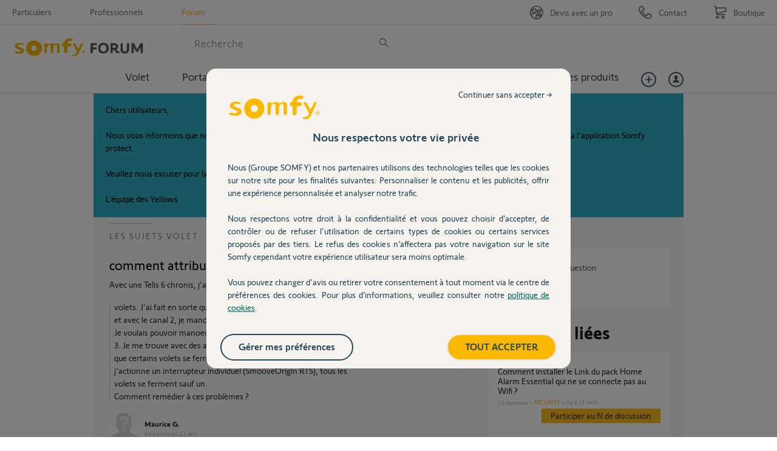

--- FILE ---
content_type: text/html; charset=utf-8
request_url: https://accounts.google.com/o/oauth2/postmessageRelay?parent=https%3A%2F%2Fforum.somfy.fr&jsh=m%3B%2F_%2Fscs%2Fabc-static%2F_%2Fjs%2Fk%3Dgapi.lb.en.OE6tiwO4KJo.O%2Fd%3D1%2Frs%3DAHpOoo_Itz6IAL6GO-n8kgAepm47TBsg1Q%2Fm%3D__features__
body_size: 161
content:
<!DOCTYPE html><html><head><title></title><meta http-equiv="content-type" content="text/html; charset=utf-8"><meta http-equiv="X-UA-Compatible" content="IE=edge"><meta name="viewport" content="width=device-width, initial-scale=1, minimum-scale=1, maximum-scale=1, user-scalable=0"><script src='https://ssl.gstatic.com/accounts/o/2580342461-postmessagerelay.js' nonce="x1SBhdDnbxINQLQishirmA"></script></head><body><script type="text/javascript" src="https://apis.google.com/js/rpc:shindig_random.js?onload=init" nonce="x1SBhdDnbxINQLQishirmA"></script></body></html>

--- FILE ---
content_type: text/css; charset=UTF-8
request_url: https://d350tqmxm801hs.cloudfront.net/production/somfy-entraide/css/responsive-somfy.min.css?1646818227
body_size: 4975
content:
@media (max-width: 991.98px){#bd.yui-t7,#bd.yui-t6 #yui-main .yui-b{margin-top:120px}#main_search .submit{margin-right:-10%}}@media (max-width: 266.98px){#bd.yui-t7,#bd.yui-t6 #yui-main .yui-b{margin-top:150px}}@media (max-width: 767.98px){#main_search .submit{margin-right:-27%}}@media (max-width: 366px){#questions_controller.show #bd #yui-main .answer iframe{height:auto !important}}.responsive,.responsive-button .widget-button{display:none}.edit .responsive,.edit .responsive-button .widget-button{display:block}@media only screen and (max-width: 1024px){#hd .inner,.header-ft,#bd,.yui-u.first,.yui-u,.yui-gc div.first,.header-crumb,.yui-gd .yui-u,.index .ipl_row,.yui-gc .yui-u,.wdg-bienvenue form .query,.wdg-bienvenue .buttons-action,#ft .hd,#ft .bd,#ft .ft,#breadcrumb,.backtop,.yui-t6 .yui-b,.yui-t6 #yui-main,#yui-main .yui-b,.yui-gc .yui-u,.yui-g .yui-u,.yui-t3 #yui-main .yui-b,.yui-t3 #yui-main,.yui-t3 .yui-b{width:100%;float:none;clear:none;margin:0}#hd .header-hd .inner,#hd .header-bd .inner,#hd .header-ft .inner{width:100%;padding:0 20px;-moz-box-sizing:border-box;-webkit-box-sizing:border-box;box-sizing:border-box}#questions_controller .header-crumb{display:block}#jquery-live-search{width:100% !important;left:0 !important;padding:0;border-left:20px solid #F8F8F8;border-right:20px solid #F8F8F8;border-bottom:5px solid #F8F8F8;-moz-box-sizing:border-box;-webkit-box-sizing:border-box;box-sizing:border-box}#jquery-live-search ul{border:1px solid #fab711;padding:23px 23px 23px 32px}#jquery-live-search ul li{margin:0 0 20px}#jquery-live-search ul .answer,#jquery-live-search ul .attachment{display:none !important}#jquery-live-search ul .search_results_highlight{color:#88d0d5}#bd .yui-gc .yui-u .ipl_widget{padding:0}.responsive,.responsive-button .widget-button,.responsive .widget-button,.show .starred_questions_widget .widget-button{display:inline-block}.ipl_widget .responsive{display:block}.responsive-button .widget-button,.ipl_widget .widget-button{text-align:right;display:block !important}.responsive-button .widget-button a.button,.ipl_widget .widget-button a.button{float:none;display:inline-block}.no-items.no-questions{text-align:left}.backtop{height:33px}#rocketfid{display:none !important}#bd .clone-ul-content-buttons{max-width:inherit}#breadcrumb{padding:10px 0 0}#breadcrumb ul{margin:0}#breadcrumb ul li{float:none;display:inline-block;padding:0 15px 4px 10px}#breadcrumb ul li span{padding:0}#questions_controller .wdg-bienvenue,#questions_controller .header-crumb,#questions_controller .sidebar,#questions_controller .usefulness,#questions_controller .answer,#questions_controller .block-social,#questions_controller .tab-controls,#questions_controller .answers,#questions_controller .ask_question_link,#questions_controller .clone-ul-content-buttons,#questions_controller #ft{display:inline-block}body{*zoom:1}body:before,body:after{content:" ";display:table}body:after{clear:both}.surheader-center{width:100%}.list-surhearder-sites{padding-left:20px}.surheader_buttons{padding-right:20px}#logo{width:40%}.container-menu-links{width:40%}.container-menu-links .mobile-video a:before,.container-menu-links .mobile-lamp a:before,.container-menu-links .mobile-id a:before{right:0;left:inherit}.link-access span{display:none}.user-role-anonymous .link-access{margin-left:10px;width:auto}.container-search{display:none;position:relative;width:100%;*zoom:1}.container-search:before,.container-search:after{content:" ";display:table}.container-search:after{clear:both}.container-search #main_search{float:left}.container-search a{color:#fff;display:block;position:relative;float:right;top:50%;right:0;transform:translateY(-50%)}.menu-links .link-access{width:25%}.menu-links .mobile-loupe{display:block}.menu-links .mobile-loupe a:before{content:"";display:inline-block;width:40px;height:40px;background:url("https://d350tqmxm801hs.cloudfront.net/production/somfy-entraide/images/icon_recherche_no_ellipse.png?1646818224") no-repeat;background-position:top center;background-size:40px;background-color:#fff;border-radius:50%;position:absolute;top:50%;right:0;transform:translateY(-50%)}.menu-links .mobile-loupe a:hover:before{background-position:center bottom}.domain-auth-somfy .mobile-loupe{display:none}.container-menu-categories a.toggle-menu-categories{display:block;position:relative;top:50%;transform:translateY(-50%);color:#485c74}.container-menu-categories a.toggle-menu-categories:hover:active{color:#fab711}.container-menu-categories a.toggle-menu-categories:after{content:"";display:block;width:10px;height:4px;background:url("https://d350tqmxm801hs.cloudfront.net/production/somfy-entraide/images/arrow_down.png?1646818224") no-repeat;background-position:bottom center;background-size:10px;position:absolute;top:50%;transform:translateY(-50%);left:50px}.container-menu-categories a.toggle-menu-categories:hover:active:after{background-position:top center}.container-menu-categories ul.menu-liste-categories{display:none;height:initial;z-index:100;background:#fff;position:absolute;top:45px;border-top:1px solid #dbdbdb;border-left:1px solid #dbdbdb;border-right:1px solid #dbdbdb;border-bottom:5px solid #dbdbdb;left:0}.container-menu-categories .main-categories:nth-child(-n+7),.container-menu-categories .mobile-category{float:none;transform:none;padding:0 20px}.container-menu-categories .main-categories:nth-child(8){border-top:1px solid #dbdbdb}.container-menu-categories .mobile-category,.container-menu-categories .mobile-category a{display:block}.container-menu-categories .mobile-category{margin:0}.container-menu-categories .main-categories:nth-child(-n+7) a:hover:before{content:none}.container-menu-categories .current_page a:before{content:none}.container-menu-categories .main-categories a:after{content:"";display:block;width:4px;height:10px;background:url("https://d350tqmxm801hs.cloudfront.net/production/somfy-entraide/images/arrow-right-blue.png?1646818224") no-repeat;background-position:top center;background-size:4px;position:absolute;right:0;top:50%;transform:translateY(-50%)}.container-menu-categories .main-categories a:hover:active:after{background:url("https://d350tqmxm801hs.cloudfront.net/production/somfy-entraide/images/arrow-right.png?1646818224") no-repeat;background-size:4px;background-position:bottom center}#content{margin:80px 0 0}.browse ul.questions li.questions-content .question .metadata,.browse ul.questions li.questions-content .question.category-id-1890 .metadata{display:block}.browse ul.questions li.questions-content .question .metadata .hits,.browse ul.questions li.questions-content .question .metadata .answer-count,.browse ul.questions li.questions-content .question.category-id-1890 .metadata .hits,.browse ul.questions li.questions-content .question.category-id-1890 .metadata .answer-count{display:none}#public_controller.index .ipl_widget{margin-bottom:0}#public_controller .html_content_widget .module,#public_controller .image_widget{display:none}#public_controller .most_consulted_questions_widget .module{margin:0}#public_controller .ipl_widget .bd .b{height:auto !important}.index #bd{background:#F8F8F8}#public_controller.index .html_content_widget .message-responsive,#categories_controller.show #bd .html_content_widget .message-responsive{display:block;background:#bf0b55;padding:20px}#public_controller.index .html_content_widget .message-responsive *,#categories_controller.show #bd .html_content_widget .message-responsive *{color:#fff}#public_controller.index .hidden-alert-row,#categories_controller.show #bd .hidden-alert-row{display:none}#public_controller.index .displayed-alert-row,#categories_controller.show #bd .displayed-alert-row{display:block}#public_controller.index .displayed-alert-row .html_content_widget.large,#categories_controller.show #bd .displayed-alert-row .html_content_widget.large{display:block !important}#categories_controller.show #bd .html_content_widget.large .message-responsive{margin:20px 0 0}#bd{padding:20px;-moz-box-sizing:border-box;-webkit-box-sizing:border-box;box-sizing:border-box}#bd .most_consulted_questions_widget .tab-controls{display:none}#bd ul.questions li{margin:0 0 20px}#bd ul.questions li .question{padding:18px 18px 18px 27px;margin:0;background:#fff;position:relative}#bd ul.questions li .question h3{font-size:100%}#bd ul.questions li .question h3 a{color:#646464;font-size:14px;font-family:'SomfySans', Arial, Helvetica, sans-serif;line-height:16px;font-weight:700}#bd ul.questions li .question div.user{display:none}#bd ul.questions li .question div.corpus{margin:0}#bd ul.questions li .question div.body{display:none}#bd ul.questions li .clone-ul-content-buttons{display:none}#bd ul.questions li .starred{background:#fff url(https://dimelo.s3.amazonaws.com/custom-v2/somfy/img/ICONE-TOP.png) no-repeat 13px 0}#bd ul.questions li .starred div.corpus{margin:0 0 0 30px}#bd ul.questions li .category-id-1890{background:#fff url(https://dimelo.s3.amazonaws.com/custom-v2/somfy/img/faq.jpg) no-repeat 13px 0}#bd ul.questions li .category-id-1890 div.corpus{margin:0 0 0 30px}#bd ul.questions li .answer{display:none}#bd #duplicates ul.questions{background:#F8F8F8}#bd #duplicates ul.questions li{margin:0}#bd #duplicates ul.questions li .question{background:#F8F8F8;margin:0;border-bottom:10px solid #fff}#bd #duplicates ul.questions li .question .corpus{margin:0 0 0 30px}#bd #duplicates ul.questions li .question .content-buttons{display:none}#questions_controller.show #bd{background:#fff;padding:0}#questions_controller.show #bd #yui-main .answer,#questions_controller.show #bd #yui-main .custom-question-category-name,#questions_controller.show #bd #yui-main .question,#questions_controller.show #bd #yui-main .clone-ul-content-buttons,#questions_controller.show #bd #yui-main .new-answer-form .preview{background:#F8F8F8}#questions_controller.show #bd #yui-main .new-answer-form .preview .answer{background:transparent}#questions_controller.show #bd #yui-main .clone-ul-content-buttons{width:100%;padding:0 20px 20px;-moz-box-sizing:border-box;-webkit-box-sizing:border-box;box-sizing:border-box}#questions_controller.show #bd #yui-main .custom-question-category-name{padding:55px 20px 20px}#questions_controller.show #bd #yui-main .question{padding:0 20px 20px}#questions_controller.show #bd #yui-main .answer{padding:0 20px 20px}#questions_controller.show #bd #yui-main .answer img{max-width:100%;height:auto}#questions_controller.show #bd #yui-main .custom-question-category-name p{padding:10px 0 0;margin:0;background-position:0 0}#questions_controller.show #bd #yui-main .question{position:relative}#questions_controller.show #bd #yui-main .question:before{content:"";position:absolute;display:block;width:31px;height:40px;top:-100px}#questions_controller.show #bd #yui-main .question .user{margin:0 10px 16px 0}#questions_controller.show #bd #yui-main .question .corpus{line-height:20px}#questions_controller.show #bd #yui-main .question .block-social{display:none}#questions_controller.show #bd #yui-main .question .block-social .clone-liaddthis{display:none}#questions_controller.show #bd #yui-main .question .content-buttons{float:left}#questions_controller.show #bd #yui-main .starred{background-image:none}#questions_controller.show #bd #yui-main .starred:before{background:url(https://dimelo.s3.amazonaws.com/custom-v2/somfy/img/ICONE-TOP.png) no-repeat 0 0}#questions_controller.show #bd #yui-main .category-id-1890{background-image:none}#questions_controller.show #bd #yui-main .category-id-1890:before{background:#fff url(https://dimelo.s3.amazonaws.com/custom-v2/somfy/img/faq.jpg) no-repeat 0 0}#questions_controller.show #bd #yui-main .answer.best{margin:0}#questions_controller.show #bd #yui-main .answer.best .corpus{padding:58px 15px;background:#eee url(https://dimelo.s3.amazonaws.com/custom-v2/somfy/img/reponses_certifiees.gif) no-repeat 0 0}#questions_controller.show #bd #yui-main .answer.best .clone-certifiedmetadata{bottom:50px}#questions_controller.show #bd #yui-main .answer.best .clone-certifieduser .avatar{bottom:30px}#questions_controller.show #bd #yui-main .answer .avatar-mask{position:absolute;width:100%}#questions_controller.show #bd #yui-main .clone-ul-content-buttons li{display:block;margin:0 0 3px;float:none;width:100%}#questions_controller.show #bd #yui-main .clone-ul-content-buttons li a{float:none}#questions_controller.show #bd #yui-main div.usefulness{margin:0;max-width:inherit;padding:20px;display:block;text-align:center}#questions_controller.show #bd #yui-main div.usefulness div.bar .percent{display:none}#questions_controller.show #bd #yui-main div.usefulness div.bar p{display:inline-block;float:none}#questions_controller.show #bd #yui-main div.usefulness .summary{clear:both;margin:0}#questions_controller.show #bd #yui-main .tab-controls{display:none}#questions_controller.show #bd #yui-main .answer iframe{width:100% !important}#questions_controller.show #bd #yui-main .answers-tab.tab{margin:0;padding:20px;display:block}#questions_controller.show #bd #yui-main .answers-tab.tab .flash-message{width:100%;max-width:100%;-moz-box-sizing:border-box;-webkit-box-sizing:border-box;box-sizing:border-box}#questions_controller.show #bd #yui-main .answers-tab.tab .answer{background:#fff;padding:15px;margin:0 0 10px;display:block}#questions_controller.show #bd #yui-main .answers-tab.tab .corpus{width:inherit}#questions_controller.show #bd #yui-main .hit_img{display:none}#questions_controller.show #custom_answer_question_link{display:none}#questions_controller.show .sidebar{display:block;padding:20px 20px 0;margin:20px 0 0;background:#F8F8F8;-moz-box-sizing:border-box;-webkit-box-sizing:border-box;box-sizing:border-box}#questions_controller.show .sidebar .details-content,#questions_controller.show .sidebar .actions-content,#questions_controller.show .sidebar .feed-content,#questions_controller.show .sidebar .legende-content,#questions_controller.show .sidebar .intervention_specialiste-content{display:none}#questions_controller.show .sidebar .duplicates-content{background:none}#questions_controller.show .sidebar .duplicates-content dd{padding:0;margin:0}#questions_controller.show .sidebar .duplicates-content .content-buttons{display:none}#questions_controller.show .sidebar .duplicates-content .metadata .answer-count{padding:0px 10px 0 0}#questions_controller.show.FAQ .question:before,#questions_controller.show.FAQ-video .question:before{background:url(https://dimelo.s3.amazonaws.com/custom-v2/somfy/img/faq.jpg) no-repeat 0 0}#questions_controller.show.Question-Reponse #bd #yui-main .answers.tab .answer{padding:15px 15px 50px}#questions_controller.show.Question-Reponse #bd #yui-main .answers.tab .answer .clone-certifieduser .avatar{left:15px}#questions_controller.show.Question-Reponse #bd #yui-main .answers.tab .answer .clone-certifiedmetadata{left:80px}#bd .ask_question_link{background:#88d0d5;margin:0;padding:0;display:block;text-align:left;height:inherit;-moz-box-sizing:border-box;-webkit-box-sizing:border-box;box-sizing:border-box;*zoom:1}#bd .ask_question_link:before,#bd .ask_question_link:after{content:" ";display:table}#bd .ask_question_link:after{clear:both}#bd .ask_question_link p{padding:20px}#bd .ask_question_link span{color:#000;position:static;display:block}#bd .ask_question_link span:after{font-size:28px;color:#000}#bd .ask_question_link a{position:static;text-align:left}.show .starred_questions_widget .bd .b{background:none}#categories_controller #bd li{margin:0;border-bottom:20px solid #f8f8f8}#categories_controller #bd li .question .corpus{margin:0 0 0 30px;padding:0}#categories_controller #bd li .question .corpus .body{display:none}#categories_controller #bd li .question .corpus h3{margin:0 0 10px}#categories_controller #bd .starred_questions_widget .question{margin:0 !important}#categories_controller #bd .starred_questions_widget,#categories_controller #bd .custom_questions_listing_widget{padding:0}#categories_controller #bd .starred_questions_widget h2,#categories_controller #bd .custom_questions_listing_widget h2{display:block;font-family:'SomfySans', Arial, Helvetica, sans-serif;font-weight:normal;font-size:32px;color:#1e1e1e;line-height:1em;margin:0 0 20px 0;padding:0;background:none;text-transform:inherit}#categories_controller #bd .starred_questions_widget .questions .question .view-more,#categories_controller #bd .ipl_widget .questions .question .block-social,#categories_controller #bd .sliding_panel,#categories_controller #bd .last_questions_widget,#categories_controller #bd .html_content_widget,#categories_controller #bd .best_users_widget,#categories_controller #bd .custom_users_by_role_widget{display:none !important}#categories_controller #bd .html_content_widget.large{display:none !important;padding:0}#bd form .row{padding:0 0 10px;margin:0}#bd form .row label,#bd form .row input,#bd form .row textarea,#bd form .row select{display:block;width:100%;-moz-box-sizing:border-box;-webkit-box-sizing:border-box;box-sizing:border-box}#bd form .row input,#bd form .row select,#bd form .row textarea{background:#F8F8F8;border-color:#d7d8da}#bd form .row label{padding:12px 0 4px}#bd form .row textarea{padding:5px}#bd form .row .btn-block{*zoom:1}#bd form .row .btn-block:before,#bd form .row .btn-block:after{content:" ";display:table}#bd form .row .btn-block:after{clear:both}#bd form .row .btn-block a{padding:9px 13px}#bd form .row .btn-block a.previous{float:left;background-position:-20px center;background-image:none}#bd form .row .btn-block a.next{float:right;background-position:-822px center;background-image:none}#bd form .row .btn-block .button{font-size:17px}#bd form .checkbox-row{*zoom:1}#bd form .checkbox-row:before,#bd form .checkbox-row:after{content:" ";display:table}#bd form .checkbox-row:after{clear:both}#bd form .checkbox-row input{float:left;width:13px;margin:0 2px 0 0}#bd form .checkbox-row label{float:left;width:92%;padding:0 0 4px}#bd form .attachment-field-row select,#bd form .attachment-field-row .attachment-id{display:none}#bd form .slashcommunity-identity-about-row label{background-position:right 10px}#bd form .slashcommunity-identity-tos-row .txt-add{padding:10px 0 0}#bd form .warning,#bd form .error,#bd form .attachments-limitations{padding:0;position:relative;top:-6px}#bd form .warning dd,#bd form .warning p,#bd form .error dd,#bd form .error p,#bd form .attachments-limitations dd,#bd form .attachments-limitations p{padding:0}#bd form#new_question_wizard dl.error dd{padding:0}#bd .facebook-login-form a{background-size:230px;height:35px}#bd .facebook-login-form a:hover{background-position:0 0}.domain-type-auth #bd form input,.domain-type-auth #bd form textarea,.domain-type-auth #bd form select{background:#fff}.domain-type-auth #bd form .error{position:absolute;top:10px}.domain-type-auth #bd form .slashcommunity-identity-tos-row label{background:none}#new_question_wizard_pagination{margin:0 0 30px;min-height:60px;line-height:1rem}#new_question_wizard_pagination li{background:#F8F8F8;height:inherit;padding:15px 2% 0 2%;width:25%;-moz-box-sizing:border-box;-webkit-box-sizing:border-box;box-sizing:border-box;*zoom:1}#new_question_wizard_pagination li:before,#new_question_wizard_pagination li:after{content:" ";display:table}#new_question_wizard_pagination li:after{clear:both}#new_question_wizard_pagination li strong{font-size:12px}#new_question_wizard_pagination li p{display:none}#new_question_wizard_pagination li.current{background:#5fdaea;position:relative}#new_question_wizard_pagination li.current strong:after{background:url(https://dimelo.s3.amazonaws.com/custom-v2/somfy/img/question_wizard_active.gif) no-repeat center 0;background-size:180px;content:"";display:block;bottom:-10px;left:0;width:100%;height:10px;position:absolute;z-index:100}#bloc-custom-widgets{display:none}#new_question_wizard #new_question_wizard_page_duplicates{background:none}#new_question_wizard_page_preview #question_preview .question{background:#F8F8F8;padding:10px}#new_question_wizard_page_preview #question_preview .question .body-bd{background:#F8F8F8}.new_question_wizard_page{max-width:inherit}#questions_controller.browse .yui-b h1{padding:0;width:inherit}#questions_controller.browse .ask_question_link{display:none}#questions_controller.browse .pagination{text-align:center}#questions_controller.browse .pagination a,#questions_controller.browse .pagination span,#questions_controller.browse .pagination em{background:#d7d8da;display:inline-block;height:40px;width:40px;padding:0;line-height:40px;text-align:center;border:none;font-style:normal;margin:0 2px 10px}#questions_controller.browse .pagination a.next_page,#questions_controller.browse .pagination a.previous_page,#questions_controller.browse .pagination em{background:#fab711}#questions_controller.browse .pagination span,#questions_controller.browse .pagination .disabled{display:none}#questions_controller.browse .pagination a.next_page,#questions_controller.browse .pagination a.previous_page{text-indent:-9999em;width:60px}#questions_controller.browse .pagination a.next_page{background:#fab711 url("https://d350tqmxm801hs.cloudfront.net/production/somfy-entraide/images/arrow-right-yellow.jpg?1646818224") no-repeat center center}#questions_controller.browse .pagination a.previous_page{background:#fab711 url("https://d350tqmxm801hs.cloudfront.net/production/somfy-entraide/images/arrow-left-yellow.jpg?1646818224") no-repeat center center}.domain-type-auth .wdg-bienvenue .hd{padding:20px 24px 15px}.domain-type-auth .wdg-bienvenue .hd h2{width:inherit}.domain-type-auth .wdg-bienvenue #quest-btn li a{width:inherit;float:none;margin:0 20px 10px}.domain-type-auth .wdg-bienvenue #quest-btn li.last a{float:none}#user_profile_sidebar .sidebar-parts .sidebar-part>dd{-moz-box-sizing:border-box;-webkit-box-sizing:border-box;box-sizing:border-box}#users_controller .title-clone-h2{line-height:34px}#users_controller .profile-about h1{padding:0 0 20px}}@media screen and (min-width: 1024px){#questions_controller.show #bd #yui-main .new-answer-form .preview{margin-left:24px;margin-right:24px}}@media screen and (min-width: 768px) and (max-width: 1024px){#jquery-live-search{left:20px !important;border:none;width:56.2% !important}#questions_controller.show #bd{padding:20px}#questions_controller.show #bd .yui-b.sidebar,#questions_controller.new #bd .yui-u{width:30%;float:right}#questions_controller.show #bd .yui-b,#questions_controller.new #bd .yui-u.first{width:68%;float:left;margin:0;margin-top:80px}.box-search{width:60%;float:left;height:100px;padding:10px 0px 10px 20px;-moz-box-sizing:border-box;-webkit-box-sizing:border-box;box-sizing:border-box}.box-search h2{display:none}.wdg-bienvenue .buttons-action{float:right;width:38%;-moz-box-sizing:border-box;-webkit-box-sizing:border-box;box-sizing:border-box;margin:0;-moz-box-sizing:border-box;-webkit-box-sizing:border-box;box-sizing:border-box}.wdg-bienvenue .buttons-action h2{margin:0 0 16px}.wdg-bienvenue .buttons-action .acces-direct{padding:9px 20px 10px 0}#questions_controller.browse .sidebar .sidebar-parts>a{display:none}#browse_questions_sidebar .sidebar-parts{background:#fff;margin:0 0 20px;*zoom:1}#browse_questions_sidebar .sidebar-parts:before,#browse_questions_sidebar .sidebar-parts:after{content:" ";display:table}#browse_questions_sidebar .sidebar-parts:after{clear:both}#browse_questions_sidebar .sidebar-parts div.sidebar-part{margin:0;float:left;width:50%}#browse_questions_sidebar .sidebar-parts div.sidebar-part>dd{padding:14px 16px 0;margin:0}#browse_questions_sidebar .sidebar-parts div.sidebar-part>dd select{width:70%}#browse_questions_sidebar .sidebar-parts div.sidebar-part>dt{font-size:20px;padding:0 16px}#browse_questions_sidebar .sidebar-parts div.sidebar-part.tab-control-filters-content{display:none}#new_question_wizard_pagination li{padding:22px 2% 0px 2%;height:120px;-moz-box-sizing:border-box;-webkit-box-sizing:border-box;box-sizing:border-box}#new_question_wizard_pagination li strong{font-size:15px}#new_question_wizard_pagination li p{display:block}#questions_controller.show #bd #yui-main .answer{display:block}#questions_controller.show #bd #yui-main .answer.best .corpus{padding:58px 15px}#questions_controller.show #bd #yui-main .answer.best .clone-certifiedmetadata{bottom:50px}#questions_controller.show #bd #yui-main .answer.best .clone-certifieduser .avatar{bottom:30px}#questions_controller.show #bd #yui-main .clone-ul-content-buttons{padding:0 0 20px}#questions_controller.show #bd #yui-main .clone-ul-content-buttons a{display:inline-block}.domain-type-auth .wdg-bienvenue #quest-btn li{width:50%;padding:0 20px;float:left;-moz-box-sizing:border-box;-webkit-box-sizing:border-box;box-sizing:border-box}.domain-type-auth .wdg-bienvenue #quest-btn li a{margin:0;width:100%}#main_search{width:90%}}@media screen and (min-width: 768px) and (max-width: 1024px) and (orientation: landscape){.box-search{width:70%}.wdg-bienvenue .buttons-action{width:30%}.wdg-bienvenue .buttons-action .acces-direct{padding:9px 20px 10px 0}}@media only screen and (max-width: 767px){#hd .box-search{width:100%;float:none;padding:10px 20px 0}#hd .box-search form button{background-position:center 0}.wdg-bienvenue .acces-direct{padding:8px 20px 20px;*zoom:1}.wdg-bienvenue .acces-direct:before,.wdg-bienvenue .acces-direct:after{content:" ";display:table}.wdg-bienvenue .acces-direct:after{clear:both}.wdg-bienvenue .acces-direct h2{float:left;font-size:14px;margin:4px 10px 8px 0}.wdg-bienvenue .acces-direct #quest-btn{float:left;clear:none}.wdg-bienvenue .acces-direct #quest-btn li a{background-position:-7px 0;padding:7px 12px 7px 30px}.wdg-bienvenue .acces-direct #quest-btn li.last a{float:left;margin:0 0 0 10px}#questions_controller.new .new_question_wizard_page h1{line-height:30px}#questions_controller.browse .sidebar{display:none}.surheader_sites>a.open span{color:#fab711}.surheader_sites>a.toggle-menu-particuliers{display:inline-block;float:left;height:28px;background:#485c74;padding-left:20px;padding-right:30px;position:relative}.surheader_sites>a.toggle-menu-particuliers span{display:block;position:relative;transform:translateY(-50%);top:50%;font-family:'SomfySans', Arial, Helvetica, sans-serif;font-weight:700}.surheader_sites>a.toggle-menu-particuliers:after{content:"";display:block;width:10px;height:4px;background:url("https://d350tqmxm801hs.cloudfront.net/production/somfy-entraide/images/arrow_white_down.png?1646818225") no-repeat center center;background-size:10px;position:absolute;top:50%;transform:translateY(-50%);right:10px}.surheader_social,.list-surhearder-sites{display:none}.surheader_sites li.selected a:after{content:none}.surheader_sites li.selected{display:none}.surheader_sites li:first-child a,.surheader_sites li:nth-child(n+2) a{display:block;text-align:left;margin:0;padding:8px 0 0}.surheader_sites>li{display:none}.list-surhearder-sites{min-width:65px;height:auto;position:absolute;left:0;top:28px}.list-surhearder-sites .active{display:block;transform:none}.container-search #main_search{width:80%}.container-menu-links{width:60%}.container-menu-categories ul.menu-liste-categories{width:100%}.wrapper-login{width:100%}.wrapper-login #login_infos .home-link-and-logout .logout-link{float:right}.wrapper-login #login_infos .login-or-signup a{float:none;display:inline-block}}@media (max-width: 991.98px){#questions_controller.show #bd .yui-b,#questions_controller.new #bd .yui-u.first{width:100%;float:left;margin:0;margin-top:60px}.container-menu-shortlinks .container-categories-suite{display:none}}@media (max-width: 266.98px){#questions_controller.show #bd .yui-b,#questions_controller.new #bd .yui-u.first{width:100%;float:left;margin:0;margin-top:60px}}


--- FILE ---
content_type: text/css; charset=UTF-8
request_url: https://d350tqmxm801hs.cloudfront.net/production/somfy-entraide/css/somfy.min.css?1616664790
body_size: 191
content:
#questions_controller .wdg-bienvenue,#questions_controller .header-crumb,#questions_controller .sidebar,#questions_controller .usefulness,#questions_controller .answer,#questions_controller .block-social,#questions_controller .tab-controls,#questions_controller .answers,#questions_controller .ask_question_link,#questions_controller .clone-ul-content-buttons,#questions_controller #ft{display:none}#questions_controller .answer.best{display:block}#questions_controller .yui-t6 #yui-main .yui-b{margin:0}
